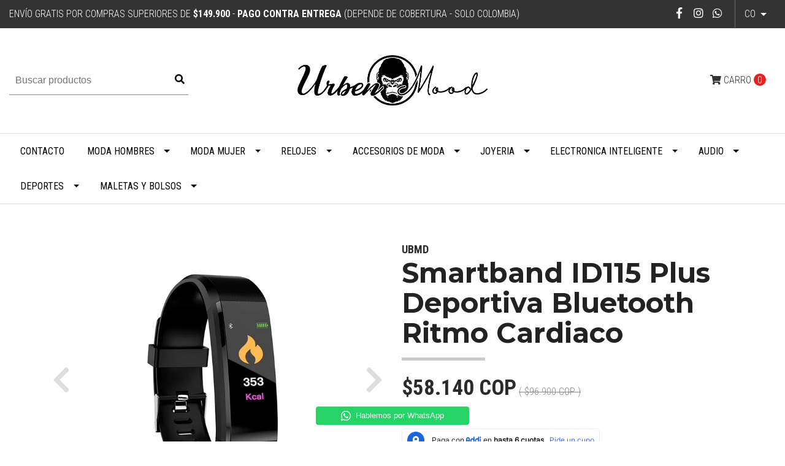

--- FILE ---
content_type: text/html; charset=utf-8
request_url: https://www.urbenmood.com/smartband-id115-plus-deportiva-bluetooth-ritmo-cardiaco
body_size: 12083
content:
<!DOCTYPE html>
<!--[if IE 9]><html class="lt-ie10" lang="en" > <![endif]-->
<html class="no-js" lang="es-CO" xmlns="http://www.w3.org/1999/xhtml"> <!--<![endif]-->

  <head>
    <title>Smartband ID115 Plus Deportiva Bluetooth Ritmo Cardiaco</title>
    <meta name="google-site-verification" content="ViSndNLKHKU11dV9eenruEH7eo43yduEH1_ykQW3Zts" />
    <meta name="p:domain_verify" content="e754eaa9002b5a98acaaf321c0aba244"/>
    <meta http-equiv="Content-Type" content="text/html; charset=utf-8" />
    <meta name="description" content="Smartband ID115 Plus Deportiva Bluetooth Ritmo Cardiaco Bluetooth: 4.0Capacidad de la Batería: 50mAhTiempo de Carga: 1hSoporta Temperaturas: -10ºC a 45ºCCompatibilidad: iOS 7.1, Android 4.4 y SuperioresRango de Sincronización: 3m a 10m..." />
    <meta name="robots" content="follow, all" />

    <!-- Set the viewport width to device width for mobile -->
    <meta name="viewport" content="width=device-width, initial-scale=1.0" />

    <link href="https://fonts.googleapis.com/css?family=Roboto+Condensed:300,400,700" rel="stylesheet">

    <!-- Facebook Meta tags for Product -->
<meta property="fb:app_id" content="283643215104248" />

  <meta property="og:title" content="Smartband ID115 Plus Deportiva Bluetooth Ritmo Cardiaco" />
  <meta property="og:type" content="product" />
  
  <meta property="og:image" content="https://cdnx.jumpseller.com/urbenmood/image/6370819/resize/1200/1200?1699984558" />
  
  <meta property="og:image" content="https://cdnx.jumpseller.com/urbenmood/image/6370820/resize/1200/1200?1699984558" />
  
  
  <meta property="og:brand" content="UBMD" />
  
  <meta property="product:is_product_shareable" content="1" />
  <meta property="product:original_price:amount" content="96900.0"/>
  <meta property="product:original_price:currency" content="COP"/>
  <meta property="product:price:amount" content="58140.0"/>
  <meta property="product:price:currency" content="COP"/>
  
  <meta property="product:availability" content="oos"/>
  

<meta property="og:image" content="https://images.jumpseller.com/store/urbenmood/store/logo/urbenic.png?0" />
<meta property="og:description" content="Smartband ID115 Plus Deportiva Bluetooth Ritmo Cardiaco Bluetooth: 4.0Capacidad de la Batería: 50mAhTiempo de Carga: 1hSoporta Temperaturas: -10ºC a 45ºCCompatibilidad: iOS 7.1, Android 4.4 y SuperioresRango de Sincronización: 3m a 10m..." />
<meta property="og:url" content="https://www.urbenmood.com/smartband-id115-plus-deportiva-bluetooth-ritmo-cardiaco" />
<meta property="og:site_name" content="UrbenMood" />
<meta name="twitter:card" content="summary" />

<meta property="og:locale" content="es-CO" />

<meta property="og:locale:alternate" content="en" />

<meta property="og:locale:alternate" content="fr" />



    
      
      <link rel="alternate" hreflang="es-CO" href="https://www.urbenmood.com/smartband-id115-plus-deportiva-bluetooth-ritmo-cardiaco" />
      
      <link rel="alternate" hreflang="en" href="https://www.urbenmood.com/en/smartband-id115-plus-deportiva-bluetooth-ritmo-cardiaco" />
      
      <link rel="alternate" hreflang="fr" href="https://www.urbenmood.com/fr/smartband-id115-plus-deportiva-bluetooth-ritmo-cardiaco" />
      
    

    <link rel="canonical" href="https://www.urbenmood.com/smartband-id115-plus-deportiva-bluetooth-ritmo-cardiaco">

    <script type="application/ld+json">
{
  "@context": "http://schema.org/"
  ,
    "@type": "Product",
    "name": "Smartband ID115 Plus Deportiva Bluetooth Ritmo Cardiaco",
    "url": "https://www.urbenmood.com/smartband-id115-plus-deportiva-bluetooth-ritmo-cardiaco",
    "itemCondition": "http://schema.org/NewCondition",
    "sku": "PS3328",
    "image": "https://cdnx.jumpseller.com/urbenmood/image/6370819/PS3328_Smartband_ID115_Plus_Deportiva_Bluetooth_Ritmo_Cardiaco.1.png?1699984558",
    
    "description": "Bluetooth: 4.0Capacidad de la Batería: 50mAhTiempo de Carga: 1hSoporta Temperaturas: -10ºC a 45ºCCompatibilidad: iOS 7.1, Android 4.4 y SuperioresRango de Sincronización: 3m a 10mFunción: Recordatorios / Notificaciones Mensajes / Llamadas, Monitor de Ritmo Cardíaco, Monitor de Presión Arterial, Monitor de Sueño, Alarma Perdida Telefono, Controlador Remoto Cámara, Podometro, Distancia, Calorias, Seguimiento Actividad Física, Alarma SedentarismoGrado Impermeabilidad: IP67Pantalla OLED de 0.96 PulgadasMaterial de la Banda: TPUsmartband id115, smart band id115 color, pulsera inteligente id115 color, pulseras inteligentes, pulseras deportivas inteligentes",
    
    "brand": {
      "@type": "Thing",
      "name": "UBMD"
    },
    
    
      "category": "Electronica Inteligente",
    
    "offers": {
      
        "@type": "Offer",
        "price": "96900.0",
        "itemCondition": "http://schema.org/NewCondition",
        
        "availability": "http://schema.org/OutOfStock"
        
      
      "priceCurrency": "COP",
      "seller": {
        "@type": "Organization",
        "name": "UrbenMood"
      },
      "url": "https://www.urbenmood.com/smartband-id115-plus-deportiva-bluetooth-ritmo-cardiaco"
    }
  
}
</script>


    <link rel="icon" href=" https://assets.jumpseller.com/store/urbenmood/themes/192849/options/9681280/urben-favi.png?1559963415 ">

    <script src="https://cdnjs.cloudflare.com/ajax/libs/jquery/3.1.1/jquery.min.js" integrity="sha384-3ceskX3iaEnIogmQchP8opvBy3Mi7Ce34nWjpBIwVTHfGYWQS9jwHDVRnpKKHJg7" crossorigin="anonymous" ></script>
    

    <!-- Bootstrap Core -->
    <script src="//cdnjs.cloudflare.com/ajax/libs/tether/1.4.0/js/tether.min.js"></script>
    <script src="//maxcdn.bootstrapcdn.com/bootstrap/4.0.0-alpha.6/js/bootstrap.min.js"></script>
    <script src="//cdn.jsdelivr.net/bootstrap.filestyle/1.1.0/js/bootstrap-filestyle.min.js"></script>
    <link rel="stylesheet" href="//maxcdn.bootstrapcdn.com/bootstrap/4.0.0-alpha.6/css/bootstrap.min.css">
    <link rel="stylesheet" href="//use.fontawesome.com/releases/v5.7.2/css/all.css" integrity="sha384-fnmOCqbTlWIlj8LyTjo7mOUStjsKC4pOpQbqyi7RrhN7udi9RwhKkMHpvLbHG9Sr" crossorigin="anonymous">

		
    <link rel="stylesheet" href="//cdnjs.cloudflare.com/ajax/libs/toastr.js/latest/css/toastr.min.css">
    
    <link rel="stylesheet" type="text/css" href="https://assets.jumpseller.com/store/urbenmood/themes/192849/app.css?1768276736"/>
    <link rel="stylesheet" type="text/css" href="https://assets.jumpseller.com/store/urbenmood/themes/192849/color_pickers.min.css?1768276736"/>
    <script src="//ajax.googleapis.com/ajax/libs/webfont/1.6.16/webfont.js"></script>
<link href="https://fonts.googleapis.com/css?family=Montserrat:400,600,700" rel="stylesheet">
<script type="text/javascript">
  WebFont.load({
    google: {
      families: ["Roboto Condensed", "Montserrat", "Montserrat"]
    }
  });
</script>

<style type="text/css">
  body,
  footer .footer-description,
  p,
  input.butn,
  h1.navbar-brand {
    
    font-family: 'Roboto Condensed', serif !important;
    

  }

  h1, h2 {
    
    font-family: 'Montserrat', sans-serif !important;
    
  }

  .navbar-brand, .text-logo {
    
  }

   p, .caption h4, label, table, .panel  {
    font-size: 16px !important;
  }

  h2 {
    font-size: 30px !important;
  }
  .navbar-brand, .text-logo {
    font-size: 40px !important;
  }
  .navbar-toggleable-md .navbar-collapse li a {
    font-size: 16px !important;
  }

</style>



    
    <script src="//cdnjs.cloudflare.com/ajax/libs/OwlCarousel2/2.3.4/owl.carousel.min.js"></script>
    <link rel="stylesheet" href="//cdnjs.cloudflare.com/ajax/libs/OwlCarousel2/2.3.4/assets/owl.carousel.min.css">
    

    <!-- Script to Dropdown -->
    <script>
      $('.float-right .dropdown').click(function(){
        $(this).toggleClass('show');
      });
    </script>
  	 <meta name='google-site-verification' content='ViSndNLKHKU11dV9eenruEH7eo43yduEH1_ykQW3Zts'/> 
 <meta name="csrf-param" content="authenticity_token" />
<meta name="csrf-token" content="iUHWc0p85SFVMQMZSaF7_iF9rmPXSWPUSqO9S--sejSDvxnrNd93xe9hSsETI0FsZyzGU0e9yj92J8gzrW4HfA" />




  <script async src="https://www.googletagmanager.com/gtag/js?id=G-43KHDZWBCV"></script>



  <script async src="https://www.googletagmanager.com/gtag/js?id=AW-11423206404"></script>


<script>
  window.dataLayer = window.dataLayer || [];

  function gtag() {
    dataLayer.push(arguments);
  }

  gtag('js', new Date());

  // custom dimensions (for OKRs metrics)
  let custom_dimension_params = { custom_map: {} };
  
  custom_dimension_params['custom_map']['dimension1'] = 'theme';
  custom_dimension_params['theme'] = "simple";
  
  

  // Send events to Jumpseller GA Account
  // gtag('config', 'G-JBWEC7QQTS', Object.assign({}, { 'allow_enhanced_conversions': true }, custom_dimension_params));

  // Send events to Store Owner GA Account
  
  gtag('config', 'G-43KHDZWBCV');
  
  
  
  gtag('config', 'AW-11423206404', { 'allow_enhanced_conversions': true });
  

  

  let order_items = null;

  
  // view_item - a user follows a link that goes directly to a product page
  gtag('event', 'view_item', {
    currency: "COP",
    items: [{
      item_id: "PS3328",
      item_name: "Smartband ID115 Plus Deportiva Bluetooth Ritmo Cardiaco",
      discount: "38760.0",
      item_brand: "UBMD",
      price: "96900.0",
      currency: "COP"
    }],
    value: "96900.0",
  });

  

  
</script>








<script>
  // Pixel code

  // dont send fb events if page is rendered inside an iframe (like admin theme preview)
  if(window.self === window.top) {
    !function(f,b,e,v,n,t,s){if(f.fbq)return;n=f.fbq=function(){n.callMethod?
    n.callMethod.apply(n,arguments):n.queue.push(arguments)};if(!f._fbq)f._fbq=n;
    n.push=n;n.loaded=!0;n.version='2.0';n.agent='pljumpseller';n.queue=[];t=b.createElement(e);t.async=!0;
    t.src=v;s=b.getElementsByTagName(e)[0];s.parentNode.insertBefore(t,s)}(window,
    document,'script','https://connect.facebook.net/' + getNavigatorLocale() + '/fbevents.js');

    var data = {};

    data.currency = 'COP';
    data.total = '0.0';
    data.products_count = '0';

    

    data.content_ids = [3634653];
    data.contents = [{"id":3634653,"quantity":1,"item_price":96900.0,"item_discount":38760.0}];
    data.single_value = 96900.0;

    // Line to enable Manual Only mode.
    fbq('set', 'autoConfig', false, '1368781289937937');

    // FB Pixel Advanced Matching
    
    
    var advancedCustomerData = {
      'em' : '',
      'fn' : '',
      'ln' : '',
      'ph' : '',
      'ct' : '',
      'zp' : '',
      'country' : ''
    };

    var missingCustomerData = Object.values(advancedCustomerData).some(function(value) { return value.length == 0 });

    if(missingCustomerData) {
      fbq('init', '1368781289937937');
    } else {
      fbq('init', '1368781289937937', advancedCustomerData);
    }

    // PageView - build audience views (default FB Pixel behaviour)
    fbq('track', 'PageView');

    // AddToCart - released on page load after a product was added to cart
    

    // track conversion events, ordered by importance (not in this doc)
    // https://developers.facebook.com/docs/facebook-pixel/api-reference%23events

    
      // ViewContent - When a key page is viewed such as a product page
      

    

    function getNavigatorLocale(){
      return navigator.language.replace(/-/g,'_')
    }
  }
</script>





<script src="https://files.jumpseller.com/javascripts/dist/jumpseller-2.0.0.js" defer="defer"></script></head>
<script src="https://apps.elfsight.com/p/platform.js" defer></script>
<div class="elfsight-app-57a80815-2e11-448b-9d86-07c069af1928"></div>
  <body>
<!--[if lt IE 8]>
<p class="browsehappy">You are using an <strong>outdated</strong> browser. Please <a href="http://browsehappy.com/">upgrade your browser</a> to improve your experience.</p>
<![endif]-->


<!-- Fixed Top Bar -->
  <div class="fixed-top nav-bar message-top">
    <div class=" container-fluid ">
      <div class="float-left">
          Envío Gratis por Compras Superiores de  <b>$149.900</b> - <b>PAGO CONTRA ENTREGA</b> (Depende de Cobertura - Solo Colombia)
      </div>

      <div class="float-right">

        <ul class="social navbar-toggler-right list-inline">
          
          <li class="list-inline-item">
            <a href="https://www.facebook.com/urbenmood" class="trsn" title="Ir a Facebook" target="_blank">
              <i class="fab fa-facebook-f fa-fw"></i>
            </a>
          </li>
          

          

          
          
          <li class="list-inline-item">
            <a href="https://www.instagram.com/urbenmood5" class="trsn" title="Ir a Instagram" target="_blank">
              <i class="fab fa-instagram fa-fw"></i>
            </a>
          </li>
          

          
          <li class="list-inline-item">
            <a href="https://api.whatsapp.com/send?phone=573232472612&text=Hola%20UrbenMood" class="trsn" title="WhatsApp" target="_blank">
              <i class="fab fa-whatsapp fa-fw"></i>
            </a>
          </li>
          
          
        </ul>

        <!-- Languages -->
        
        <div class="dropdown">
          
          
          <div class="dropdown-toggle" id="langMenuButton" data-toggle="dropdown" aria-haspopup="true" aria-expanded="false" role="button">
            co
          </div>
          
          
          
          
          
          
          <div class="dropdown-menu" aria-labelledby="langMenuButton">
            
            <a href="https://www.urbenmood.com/smartband-id115-plus-deportiva-bluetooth-ritmo-cardiaco" class="trsn nav-link" title="Español (Colombia)">co</a>
            
            <a href="https://www.urbenmood.com/en/smartband-id115-plus-deportiva-bluetooth-ritmo-cardiaco" class="trsn nav-link" title="English">en</a>
            
            <a href="https://www.urbenmood.com/fr/smartband-id115-plus-deportiva-bluetooth-ritmo-cardiaco" class="trsn nav-link" title="Français">fr</a>
            
          </div>
        </div>
        

      <!-- Currencies -->
        
      </div>
    </div>
  </div>

  <div class=" container-fluid  header-block-2">
    <div class="row align-items-center no-gutters">
      <!-- Search -->
      <div class="col-md-4 col-2">
        <form id="search_mini_form" class="navbar-form form-inline hidden-md-down" method="get" action="/search">
          <input type="text" value="" name="q" class="form-text" onFocus="javascript:this.value=''" placeholder="Buscar productos" />
          <button type="submit"><i class="fas fa-search"></i></button>
        </form>
      </div>
      <!-- Logo -->
      <div class="col-md-4 col-8 text-center">
        <a href="https://www.urbenmood.com" title="UrbenMood">
        
        <img src="https://images.jumpseller.com/store/urbenmood/store/logo/urbenic.png?0" class="navbar-brand store-image" alt="UrbenMood" />
        
        </a>
      </div>
      <div class="col-md-4 col-2">
        <!-- Cart -->
        
        <div class="cart float-right" >
          <a href="/cart" class="nav-link" title="Ver/Editar Carro">
            <i class="fas fa-shopping-cart"></i>
            <div class="hidden-md-down">Carro</div> <span class="cart-size">0</span>
          </a>
        </div>
        

      <!-- Login -->
        
        
      </div>
    </div>
  </div>

  <!-- Navigation -->
      <nav  class="navbar-toggleable-md hidden-md-down vertical_menu">
        <div class=" container-fluid ">
          <div class="collapse navbar-collapse" id="navbarsContainer">
            <ul class="navbar-nav mr-auto">
              
              <li class="nav-item  ">
  <a href="/contact"  title="Contacto" class="level-1 trsn nav-link" >Contacto</a>
  
</li>



              
              <li class="nav-item dropdown ">
  <a href="/moda-hombres"  title="Moda Hombres" class="dropdown-toggle level-1 trsn nav-link" data-toggle="">Moda Hombres</a>
  
    <ul class="dropdown-menu multi-level">
      
        <li class="nav-item dropdown ">
  <a href="/moda-hombres/chaquetas"  title="Chaquetas y Abrigos" class="dropdown-toggle level-1 trsn nav-link" data-toggle="">Chaquetas y Abrigos</a>
  
    <ul class="dropdown-menu multi-level">
      
        <li class="nav-item  ">
  <a href="/moda-hombres/chaquetas/chaquetas"  title="Chaquetas" class="level-1 trsn nav-link" >Chaquetas</a>
  
</li>



      
        <li class="nav-item  ">
  <a href="/moda-hombres/chaquetas/chalecos"  title="Chalecos" class="level-1 trsn nav-link" >Chalecos</a>
  
</li>



      
        <li class="nav-item  ">
  <a href="/moda-hombres/buzos-sacos"  title="Buzos Sacos" class="level-1 trsn nav-link" >Buzos Sacos</a>
  
</li>



      
    </ul>
  
</li>



      
        <li class="nav-item  ">
  <a href="/moda-hombres/pantalones-hombre"  title="Pantalones Hombre" class="level-1 trsn nav-link" >Pantalones Hombre</a>
  
</li>



      
        <li class="nav-item  ">
  <a href="/moda-hombres/camisetas-hombre"  title="Camisetas Hombre" class="level-1 trsn nav-link" >Camisetas Hombre</a>
  
</li>



      
    </ul>
  
</li>



              
              <li class="nav-item dropdown ">
  <a href="/moda-mujer"  title="Moda Mujer" class="dropdown-toggle level-1 trsn nav-link" data-toggle="">Moda Mujer</a>
  
    <ul class="dropdown-menu multi-level">
      
        <li class="nav-item  ">
  <a href="/moda-mujer/chaquetas-y-abrigos"  title="Chaquetas y Abrigos" class="level-1 trsn nav-link" >Chaquetas y Abrigos</a>
  
</li>



      
        <li class="nav-item  ">
  <a href="/moda-mujer/pantalones-mujer"  title="Pantalones Mujer" class="level-1 trsn nav-link" >Pantalones Mujer</a>
  
</li>



      
        <li class="nav-item  ">
  <a href="/moda-mujer/camisetas-mujer"  title="Camisetas Mujer" class="level-1 trsn nav-link" >Camisetas Mujer</a>
  
</li>



      
    </ul>
  
</li>



              
              <li class="nav-item dropdown ">
  <a href="/relojes"  title="Relojes" class="dropdown-toggle level-1 trsn nav-link" data-toggle="">Relojes</a>
  
    <ul class="dropdown-menu multi-level">
      
        <li class="nav-item dropdown ">
  <a href="/relojes/relojes-mujer"  title="Relojes Mujer" class="dropdown-toggle level-1 trsn nav-link" data-toggle="">Relojes Mujer</a>
  
    <ul class="dropdown-menu multi-level">
      
        <li class="nav-item  ">
  <a href="/relojes/relojes-mujer/relojes-digitales"  title="Relojes Digitales" class="level-1 trsn nav-link" >Relojes Digitales</a>
  
</li>



      
        <li class="nav-item  ">
  <a href="/relojes/relojes-mujer/relojes-cuarzo"  title="Relojes Cuarzo" class="level-1 trsn nav-link" >Relojes Cuarzo</a>
  
</li>



      
    </ul>
  
</li>



      
        <li class="nav-item dropdown ">
  <a href="/relojes/relojes-hombre"  title="Relojes Hombre" class="dropdown-toggle level-1 trsn nav-link" data-toggle="">Relojes Hombre</a>
  
    <ul class="dropdown-menu multi-level">
      
        <li class="nav-item  ">
  <a href="/relojes/relojes-hombre/relojes-cuarzo"  title="Relojes Cuarzo" class="level-1 trsn nav-link" >Relojes Cuarzo</a>
  
</li>



      
        <li class="nav-item  ">
  <a href="/relojes/relojes-hombre/relojes-digitales"  title="Relojes Digitales" class="level-1 trsn nav-link" >Relojes Digitales</a>
  
</li>



      
        <li class="nav-item  ">
  <a href="/relojes/relojes-hombre/relojes-deportivos"  title="Relojes Deportivos" class="level-1 trsn nav-link" >Relojes Deportivos</a>
  
</li>



      
    </ul>
  
</li>



      
        <li class="nav-item  ">
  <a href="/relojes/relojes-de-bolsillo"  title="Relojes de Bolsillo" class="level-1 trsn nav-link" >Relojes de Bolsillo</a>
  
</li>



      
    </ul>
  
</li>



              
              <li class="nav-item dropdown ">
  <a href="/accesorios"  title="Accesorios de Moda" class="dropdown-toggle level-1 trsn nav-link" data-toggle="">Accesorios de Moda</a>
  
    <ul class="dropdown-menu multi-level">
      
        <li class="nav-item dropdown ">
  <a href="/accesorios/accesorios-hombre"  title="Accesorios Hombre" class="dropdown-toggle level-1 trsn nav-link" data-toggle="">Accesorios Hombre</a>
  
    <ul class="dropdown-menu multi-level">
      
        <li class="nav-item  ">
  <a href="/accesorios/gorras"  title="Gorras Hombre" class="level-1 trsn nav-link" >Gorras Hombre</a>
  
</li>



      
        <li class="nav-item  ">
  <a href="/accesorios/accesorios-hombre/gorros-hombre"  title="Gorros Hombre" class="level-1 trsn nav-link" >Gorros Hombre</a>
  
</li>



      
    </ul>
  
</li>



      
        <li class="nav-item  ">
  <a href="/accesorios/gafas-hombre"  title="Gafas Hombre" class="level-1 trsn nav-link" >Gafas Hombre</a>
  
</li>



      
        <li class="nav-item  ">
  <a href="/accesorios/gafas-mujer"  title="Gafas Mujer" class="level-1 trsn nav-link" >Gafas Mujer</a>
  
</li>



      
        <li class="nav-item  ">
  <a href="/accesorios/gafas-unisex"  title="Gafas Unisex" class="level-1 trsn nav-link" >Gafas Unisex</a>
  
</li>



      
        <li class="nav-item  ">
  <a href="/accesorios/guantes"  title="Guantes" class="level-1 trsn nav-link" >Guantes</a>
  
</li>



      
        <li class="nav-item  ">
  <a href="/accesorios/marroquineria"  title="Marroquinería" class="level-1 trsn nav-link" >Marroquinería</a>
  
</li>



      
    </ul>
  
</li>



              
              <li class="nav-item dropdown ">
  <a href="/joyeria"  title="Joyeria" class="dropdown-toggle level-1 trsn nav-link" data-toggle="">Joyeria</a>
  
    <ul class="dropdown-menu multi-level">
      
        <li class="nav-item  ">
  <a href="/joyeria/dijes"  title="Dijes" class="level-1 trsn nav-link" >Dijes</a>
  
</li>



      
        <li class="nav-item  ">
  <a href="/joyeria/brazaletes"  title="Pulseras y Brazaletes" class="level-1 trsn nav-link" >Pulseras y Brazaletes</a>
  
</li>



      
        <li class="nav-item  ">
  <a href="/joyeria/anillos"  title="Anillos" class="level-1 trsn nav-link" >Anillos</a>
  
</li>



      
        <li class="nav-item  ">
  <a href="/joyeria/bienestar-holistico"  title="Bienestar Holistico" class="level-1 trsn nav-link" >Bienestar Holistico</a>
  
</li>



      
    </ul>
  
</li>



              
              <li class="nav-item dropdown ">
  <a href="/electronica_inteligente"  title="Electronica Inteligente" class="dropdown-toggle level-1 trsn nav-link" data-toggle="">Electronica Inteligente</a>
  
    <ul class="dropdown-menu multi-level">
      
        <li class="nav-item  ">
  <a href="/tecnologia/smartband"  title="Smartband" class="level-1 trsn nav-link" >Smartband</a>
  
</li>



      
        <li class="nav-item  ">
  <a href="/tecnologia/smartwatch"  title="Smartwatch" class="level-1 trsn nav-link" >Smartwatch</a>
  
</li>



      
    </ul>
  
</li>



              
              <li class="nav-item dropdown ">
  <a href="/audio"  title="Audio" class="dropdown-toggle level-1 trsn nav-link" data-toggle="">Audio</a>
  
    <ul class="dropdown-menu multi-level">
      
        <li class="nav-item  ">
  <a href="/audio/audifonos"  title="Audífonos Línea" class="level-1 trsn nav-link" >Audífonos Línea</a>
  
</li>



      
        <li class="nav-item  ">
  <a href="/audio/audifonos-bluetooth"  title="Audífonos Bluetooth" class="level-1 trsn nav-link" >Audífonos Bluetooth</a>
  
</li>



      
        <li class="nav-item dropdown ">
  <a href="/audio/instrumentos-musicales"  title="Instrumentos Musicales" class="dropdown-toggle level-1 trsn nav-link" data-toggle="">Instrumentos Musicales</a>
  
    <ul class="dropdown-menu multi-level">
      
        <li class="nav-item  ">
  <a href="/audio/instrumentos-musicales/accesorios"  title="Accesorios" class="level-1 trsn nav-link" >Accesorios</a>
  
</li>



      
    </ul>
  
</li>



      
    </ul>
  
</li>



              
              <li class="nav-item dropdown ">
  <a href="/deportes"  title="Deportes" class="dropdown-toggle level-1 trsn nav-link" data-toggle="">Deportes</a>
  
    <ul class="dropdown-menu multi-level">
      
        <li class="nav-item  ">
  <a href="/deportes/guantes-deportivos"  title="Guantes Deportivos" class="level-1 trsn nav-link" >Guantes Deportivos</a>
  
</li>



      
        <li class="nav-item  ">
  <a href="/deportes/fitness"  title="Fitness" class="level-1 trsn nav-link" >Fitness</a>
  
</li>



      
        <li class="nav-item  ">
  <a href="/deportes/gafas-deportivas"  title="Gafas Deportivas" class="level-1 trsn nav-link" >Gafas Deportivas</a>
  
</li>



      
        <li class="nav-item  ">
  <a href="/deportes/ropa-deportiva"  title="Ropa Deportiva" class="level-1 trsn nav-link" >Ropa Deportiva</a>
  
</li>



      
    </ul>
  
</li>



              
              <li class="nav-item dropdown ">
  <a href="/maletas-y-bolsos"  title="Maletas y Bolsos" class="dropdown-toggle level-1 trsn nav-link" data-toggle="">Maletas y Bolsos</a>
  
    <ul class="dropdown-menu multi-level">
      
        <li class="nav-item  ">
  <a href="/maletas-y-bolsos/bolsos-para-hombre/billeteras"  title="Billeteras Hombre" class="level-1 trsn nav-link" >Billeteras Hombre</a>
  
</li>



      
        <li class="nav-item  ">
  <a href="/maletas-y-bolsos/billeteras-mujer"  title="Billeteras Mujer" class="level-1 trsn nav-link" >Billeteras Mujer</a>
  
</li>



      
        <li class="nav-item  ">
  <a href="/maletas-y-bolsos/bolsos-para-hombre"  title="Bolsos Hombre" class="level-1 trsn nav-link" >Bolsos Hombre</a>
  
</li>



      
    </ul>
  
</li>



              
            </ul>
          </div>
        </div>
      </nav>
  <!-- Navigation Mobile -->
  <div class="mobilenav hidden-lg-up trsn">
    <div class="menu-header">
      <div class="item item-1 trsn">
        <i class="fas fa-search"></i>
        <form id="search_mini_form_mobile" class="navbar-form form-inline hidden-lg-up trsn" method="get" action="/search">
          <input type="text" value="" name="q" class="form-text" onFocus="javascript:this.value=''" placeholder="Buscar productos" />
        </form>
      </div>
      
      <div class="item item-2 trsn">
        
        
        <span>co<i class="fas fa-angle-down" aria-hidden="true"></i></span>
        
        
        
        
        
        
        <div class="lang-menu">
          <a href="https://www.urbenmood.com/smartband-id115-plus-deportiva-bluetooth-ritmo-cardiaco" class="trsn" title="Español (Colombia)">Español (Colombia)</a><a href="https://www.urbenmood.com/en/smartband-id115-plus-deportiva-bluetooth-ritmo-cardiaco" class="trsn" title="English">English</a><a href="https://www.urbenmood.com/fr/smartband-id115-plus-deportiva-bluetooth-ritmo-cardiaco" class="trsn" title="Français">Français</a>
        </div>
      </div>
      
      

      <div class="nav-icon">
        <span></span>
        <span></span>
        <span></span>
        <span></span>
      </div>
    </div>
    <div class="menu-top"></div>
    <div class="mobilenav-inner">
      <ul class="menu-mobile trsn">
        
        <li class=" ">
  
  <a href="/contact" title="Contacto">Contacto</a>
  

  
</li>

        
        <li class="has-dropdown ">
  
  <a title="Moda Hombres" class="level-1  first-trigger">Moda Hombres <i class="fas fa-angle-right" aria-hidden="true"></i></a>
  

  
  <ul class="level-1 dropdown">
    <li><a title="Volver" class="back-level-1"><i class="fas fa-angle-double-left" aria-hidden="true"></i> Volver</a></li>
    <li><a title="Moda Hombres" class="top-category">Moda Hombres</a></li>
    
    	<li class="has-dropdown ">
  
  <a title="Chaquetas y Abrigos" class="level-2  last-trigger">Chaquetas y Abrigos <i class="fas fa-angle-right" aria-hidden="true"></i></a>
  

  
  <ul class="level-2 dropdown">
    <li><a title="Volver" class="back-level-2"><i class="fas fa-angle-double-left" aria-hidden="true"></i> Volver</a></li>
    <li><a title="Chaquetas y Abrigos" class="top-category">Chaquetas y Abrigos</a></li>
    
    	<li class=" ">
  
  <a href="/moda-hombres/chaquetas/chaquetas" title="Chaquetas">Chaquetas</a>
  

  
</li>

    
    	<li class=" ">
  
  <a href="/moda-hombres/chaquetas/chalecos" title="Chalecos">Chalecos</a>
  

  
</li>

    
    	<li class=" ">
  
  <a href="/moda-hombres/buzos-sacos" title="Buzos Sacos">Buzos Sacos</a>
  

  
</li>

    
    <li><a href="/moda-hombres/chaquetas" title="Chaquetas y Abrigos" class="goto">Ir a <span>Chaquetas y Abrigos</span></a></li>
  </ul>
  
</li>

    
    	<li class=" ">
  
  <a href="/moda-hombres/pantalones-hombre" title="Pantalones Hombre">Pantalones Hombre</a>
  

  
</li>

    
    	<li class=" ">
  
  <a href="/moda-hombres/camisetas-hombre" title="Camisetas Hombre">Camisetas Hombre</a>
  

  
</li>

    
    <li><a href="/moda-hombres" title="Moda Hombres" class="goto">Ir a <span>Moda Hombres</span></a></li>
  </ul>
  
</li>

        
        <li class="has-dropdown ">
  
  <a title="Moda Mujer" class="level-1  first-trigger">Moda Mujer <i class="fas fa-angle-right" aria-hidden="true"></i></a>
  

  
  <ul class="level-1 dropdown">
    <li><a title="Volver" class="back-level-1"><i class="fas fa-angle-double-left" aria-hidden="true"></i> Volver</a></li>
    <li><a title="Moda Mujer" class="top-category">Moda Mujer</a></li>
    
    	<li class=" ">
  
  <a href="/moda-mujer/chaquetas-y-abrigos" title="Chaquetas y Abrigos">Chaquetas y Abrigos</a>
  

  
</li>

    
    	<li class=" ">
  
  <a href="/moda-mujer/pantalones-mujer" title="Pantalones Mujer">Pantalones Mujer</a>
  

  
</li>

    
    	<li class=" ">
  
  <a href="/moda-mujer/camisetas-mujer" title="Camisetas Mujer">Camisetas Mujer</a>
  

  
</li>

    
    <li><a href="/moda-mujer" title="Moda Mujer" class="goto">Ir a <span>Moda Mujer</span></a></li>
  </ul>
  
</li>

        
        <li class="has-dropdown ">
  
  <a title="Relojes" class="level-1  first-trigger">Relojes <i class="fas fa-angle-right" aria-hidden="true"></i></a>
  

  
  <ul class="level-1 dropdown">
    <li><a title="Volver" class="back-level-1"><i class="fas fa-angle-double-left" aria-hidden="true"></i> Volver</a></li>
    <li><a title="Relojes" class="top-category">Relojes</a></li>
    
    	<li class="has-dropdown ">
  
  <a title="Relojes Mujer" class="level-2  last-trigger">Relojes Mujer <i class="fas fa-angle-right" aria-hidden="true"></i></a>
  

  
  <ul class="level-2 dropdown">
    <li><a title="Volver" class="back-level-2"><i class="fas fa-angle-double-left" aria-hidden="true"></i> Volver</a></li>
    <li><a title="Relojes Mujer" class="top-category">Relojes Mujer</a></li>
    
    	<li class=" ">
  
  <a href="/relojes/relojes-mujer/relojes-digitales" title="Relojes Digitales">Relojes Digitales</a>
  

  
</li>

    
    	<li class=" ">
  
  <a href="/relojes/relojes-mujer/relojes-cuarzo" title="Relojes Cuarzo">Relojes Cuarzo</a>
  

  
</li>

    
    <li><a href="/relojes/relojes-mujer" title="Relojes Mujer" class="goto">Ir a <span>Relojes Mujer</span></a></li>
  </ul>
  
</li>

    
    	<li class="has-dropdown ">
  
  <a title="Relojes Hombre" class="level-2  last-trigger">Relojes Hombre <i class="fas fa-angle-right" aria-hidden="true"></i></a>
  

  
  <ul class="level-2 dropdown">
    <li><a title="Volver" class="back-level-2"><i class="fas fa-angle-double-left" aria-hidden="true"></i> Volver</a></li>
    <li><a title="Relojes Hombre" class="top-category">Relojes Hombre</a></li>
    
    	<li class=" ">
  
  <a href="/relojes/relojes-hombre/relojes-cuarzo" title="Relojes Cuarzo">Relojes Cuarzo</a>
  

  
</li>

    
    	<li class=" ">
  
  <a href="/relojes/relojes-hombre/relojes-digitales" title="Relojes Digitales">Relojes Digitales</a>
  

  
</li>

    
    	<li class=" ">
  
  <a href="/relojes/relojes-hombre/relojes-deportivos" title="Relojes Deportivos">Relojes Deportivos</a>
  

  
</li>

    
    <li><a href="/relojes/relojes-hombre" title="Relojes Hombre" class="goto">Ir a <span>Relojes Hombre</span></a></li>
  </ul>
  
</li>

    
    	<li class=" ">
  
  <a href="/relojes/relojes-de-bolsillo" title="Relojes de Bolsillo">Relojes de Bolsillo</a>
  

  
</li>

    
    <li><a href="/relojes" title="Relojes" class="goto">Ir a <span>Relojes</span></a></li>
  </ul>
  
</li>

        
        <li class="has-dropdown ">
  
  <a title="Accesorios de Moda" class="level-1  first-trigger">Accesorios de Moda <i class="fas fa-angle-right" aria-hidden="true"></i></a>
  

  
  <ul class="level-1 dropdown">
    <li><a title="Volver" class="back-level-1"><i class="fas fa-angle-double-left" aria-hidden="true"></i> Volver</a></li>
    <li><a title="Accesorios de Moda" class="top-category">Accesorios de Moda</a></li>
    
    	<li class="has-dropdown ">
  
  <a title="Accesorios Hombre" class="level-2  last-trigger">Accesorios Hombre <i class="fas fa-angle-right" aria-hidden="true"></i></a>
  

  
  <ul class="level-2 dropdown">
    <li><a title="Volver" class="back-level-2"><i class="fas fa-angle-double-left" aria-hidden="true"></i> Volver</a></li>
    <li><a title="Accesorios Hombre" class="top-category">Accesorios Hombre</a></li>
    
    	<li class=" ">
  
  <a href="/accesorios/gorras" title="Gorras Hombre">Gorras Hombre</a>
  

  
</li>

    
    	<li class=" ">
  
  <a href="/accesorios/accesorios-hombre/gorros-hombre" title="Gorros Hombre">Gorros Hombre</a>
  

  
</li>

    
    <li><a href="/accesorios/accesorios-hombre" title="Accesorios Hombre" class="goto">Ir a <span>Accesorios Hombre</span></a></li>
  </ul>
  
</li>

    
    	<li class=" ">
  
  <a href="/accesorios/gafas-hombre" title="Gafas Hombre">Gafas Hombre</a>
  

  
</li>

    
    	<li class=" ">
  
  <a href="/accesorios/gafas-mujer" title="Gafas Mujer">Gafas Mujer</a>
  

  
</li>

    
    	<li class=" ">
  
  <a href="/accesorios/gafas-unisex" title="Gafas Unisex">Gafas Unisex</a>
  

  
</li>

    
    	<li class=" ">
  
  <a href="/accesorios/guantes" title="Guantes">Guantes</a>
  

  
</li>

    
    	<li class=" ">
  
  <a href="/accesorios/marroquineria" title="Marroquinería">Marroquinería</a>
  

  
</li>

    
    <li><a href="/accesorios" title="Accesorios de Moda" class="goto">Ir a <span>Accesorios de Moda</span></a></li>
  </ul>
  
</li>

        
        <li class="has-dropdown ">
  
  <a title="Joyeria" class="level-1  first-trigger">Joyeria <i class="fas fa-angle-right" aria-hidden="true"></i></a>
  

  
  <ul class="level-1 dropdown">
    <li><a title="Volver" class="back-level-1"><i class="fas fa-angle-double-left" aria-hidden="true"></i> Volver</a></li>
    <li><a title="Joyeria" class="top-category">Joyeria</a></li>
    
    	<li class=" ">
  
  <a href="/joyeria/dijes" title="Dijes">Dijes</a>
  

  
</li>

    
    	<li class=" ">
  
  <a href="/joyeria/brazaletes" title="Pulseras y Brazaletes">Pulseras y Brazaletes</a>
  

  
</li>

    
    	<li class=" ">
  
  <a href="/joyeria/anillos" title="Anillos">Anillos</a>
  

  
</li>

    
    	<li class=" ">
  
  <a href="/joyeria/bienestar-holistico" title="Bienestar Holistico">Bienestar Holistico</a>
  

  
</li>

    
    <li><a href="/joyeria" title="Joyeria" class="goto">Ir a <span>Joyeria</span></a></li>
  </ul>
  
</li>

        
        <li class="has-dropdown ">
  
  <a title="Electronica Inteligente" class="level-1  first-trigger">Electronica Inteligente <i class="fas fa-angle-right" aria-hidden="true"></i></a>
  

  
  <ul class="level-1 dropdown">
    <li><a title="Volver" class="back-level-1"><i class="fas fa-angle-double-left" aria-hidden="true"></i> Volver</a></li>
    <li><a title="Electronica Inteligente" class="top-category">Electronica Inteligente</a></li>
    
    	<li class=" ">
  
  <a href="/tecnologia/smartband" title="Smartband">Smartband</a>
  

  
</li>

    
    	<li class=" ">
  
  <a href="/tecnologia/smartwatch" title="Smartwatch">Smartwatch</a>
  

  
</li>

    
    <li><a href="/electronica_inteligente" title="Electronica Inteligente" class="goto">Ir a <span>Electronica Inteligente</span></a></li>
  </ul>
  
</li>

        
        <li class="has-dropdown ">
  
  <a title="Audio" class="level-1  first-trigger">Audio <i class="fas fa-angle-right" aria-hidden="true"></i></a>
  

  
  <ul class="level-1 dropdown">
    <li><a title="Volver" class="back-level-1"><i class="fas fa-angle-double-left" aria-hidden="true"></i> Volver</a></li>
    <li><a title="Audio" class="top-category">Audio</a></li>
    
    	<li class=" ">
  
  <a href="/audio/audifonos" title="Audífonos Línea">Audífonos Línea</a>
  

  
</li>

    
    	<li class=" ">
  
  <a href="/audio/audifonos-bluetooth" title="Audífonos Bluetooth">Audífonos Bluetooth</a>
  

  
</li>

    
    	<li class="has-dropdown ">
  
  <a title="Instrumentos Musicales" class="level-2  last-trigger">Instrumentos Musicales <i class="fas fa-angle-right" aria-hidden="true"></i></a>
  

  
  <ul class="level-2 dropdown">
    <li><a title="Volver" class="back-level-2"><i class="fas fa-angle-double-left" aria-hidden="true"></i> Volver</a></li>
    <li><a title="Instrumentos Musicales" class="top-category">Instrumentos Musicales</a></li>
    
    	<li class=" ">
  
  <a href="/audio/instrumentos-musicales/accesorios" title="Accesorios">Accesorios</a>
  

  
</li>

    
    <li><a href="/audio/instrumentos-musicales" title="Instrumentos Musicales" class="goto">Ir a <span>Instrumentos Musicales</span></a></li>
  </ul>
  
</li>

    
    <li><a href="/audio" title="Audio" class="goto">Ir a <span>Audio</span></a></li>
  </ul>
  
</li>

        
        <li class="has-dropdown ">
  
  <a title="Deportes" class="level-1  first-trigger">Deportes <i class="fas fa-angle-right" aria-hidden="true"></i></a>
  

  
  <ul class="level-1 dropdown">
    <li><a title="Volver" class="back-level-1"><i class="fas fa-angle-double-left" aria-hidden="true"></i> Volver</a></li>
    <li><a title="Deportes" class="top-category">Deportes</a></li>
    
    	<li class=" ">
  
  <a href="/deportes/guantes-deportivos" title="Guantes Deportivos">Guantes Deportivos</a>
  

  
</li>

    
    	<li class=" ">
  
  <a href="/deportes/fitness" title="Fitness">Fitness</a>
  

  
</li>

    
    	<li class=" ">
  
  <a href="/deportes/gafas-deportivas" title="Gafas Deportivas">Gafas Deportivas</a>
  

  
</li>

    
    	<li class=" ">
  
  <a href="/deportes/ropa-deportiva" title="Ropa Deportiva">Ropa Deportiva</a>
  

  
</li>

    
    <li><a href="/deportes" title="Deportes" class="goto">Ir a <span>Deportes</span></a></li>
  </ul>
  
</li>

        
        <li class="has-dropdown ">
  
  <a title="Maletas y Bolsos" class="level-1  first-trigger">Maletas y Bolsos <i class="fas fa-angle-right" aria-hidden="true"></i></a>
  

  
  <ul class="level-1 dropdown">
    <li><a title="Volver" class="back-level-1"><i class="fas fa-angle-double-left" aria-hidden="true"></i> Volver</a></li>
    <li><a title="Maletas y Bolsos" class="top-category">Maletas y Bolsos</a></li>
    
    	<li class=" ">
  
  <a href="/maletas-y-bolsos/bolsos-para-hombre/billeteras" title="Billeteras Hombre">Billeteras Hombre</a>
  

  
</li>

    
    	<li class=" ">
  
  <a href="/maletas-y-bolsos/billeteras-mujer" title="Billeteras Mujer">Billeteras Mujer</a>
  

  
</li>

    
    	<li class=" ">
  
  <a href="/maletas-y-bolsos/bolsos-para-hombre" title="Bolsos Hombre">Bolsos Hombre</a>
  

  
</li>

    
    <li><a href="/maletas-y-bolsos" title="Maletas y Bolsos" class="goto">Ir a <span>Maletas y Bolsos</span></a></li>
  </ul>
  
</li>

        
        <li>
          
        </li>
        <li>
          
        </li>
        
        <li class="social-item">
          <a href="https://www.facebook.com/urbenmood" class="trsn" title="Ir a Facebook" target="_blank">
            <i class="fab fa-facebook-f fa-fw"></i>Facebook
          </a>
        </li>
        

        

        
        
        <li class="social-item">
          <a href="https://www.instagram.com/urbenmood5" class="trsn" title="Ir a Instagram" target="_blank">
            <i class="fab fa-instagram fa-fw"></i>Instagram
          </a>
        </li>
        
        
        <li class="social-item">
          <a href="https://api.whatsapp.com/send?phone=573232472612&text=Hola%20UrbenMood" class="trsn" title="WhatsApp" target="_blank">
            <i class="fab fa-whatsapp fa-fw"></i>WhatsApp
          </a>
        </li>
        
        
      </ul>
    </div>
  </div>
  <div class="nav-bg-opacity"></div>
  
    <!-- Page Content -->
    <div class="container product-page">
  <!-- /.row -->

  <div class="row">
    <div class="col-md-6 col-12 mb-3">
      
      <div class="col-12 brand hidden-md-up">
        UBMD
      </div>
      
      <div class="col-12 hidden-md-up product-name-content">
        <h2 class="product-name">Smartband ID115 Plus Deportiva Bluetooth Ritmo Cardiaco</h2>
      </div>
      
      <div class="price_elem row hidden-md-up">
        <div class="col-sm-8 col-md-9">
          <span class="product-form-price-2 form-price" id="product-form-price">$58.140 COP</span>
          
          <span class="product-form-discount-2" id="product-form-discount">( $96.900 COP )</span>
          
        </div>
      </div>
      
      
      <div class="">
        <div class="main-product-image space">
          <div id="product-carousel" class="carousel slide">
            <div class="carousel-inner" role="listbox">
              <div class="carousel-item active">
                <img id="first-image" src="https://cdnx.jumpseller.com/urbenmood/image/6370819/resize/635/635?1699984558" alt="Smartband ID115 Plus Deportiva Bluetooth Ritmo Cardiaco">
              </div>
              
              <div class="carousel-item"><img src="https://cdnx.jumpseller.com/urbenmood/image/6370820/resize/635/635?1699984558" alt="Smartband ID115 Plus Deportiva Bluetooth Ritmo Cardiaco"></div>
              
            </div>
          </div>
          <a class="carousel-control-prev" href="#product-carousel" role="button" data-slide="prev">
            <span class="carousel-control-prev-icon" aria-hidden="true"><i class="fas fa-chevron-left" aria-hidden="true"></i></span>
            <span class="sr-only">Previous</span>
          </a>
          <a class="carousel-control-next" href="#product-carousel" role="button" data-slide="next">
            <span class="carousel-control-next-icon" aria-hidden="true"><i class="fas fa-chevron-right" aria-hidden="true"></i></span>
            <span class="sr-only">Next</span>
          </a>
        </div>
      </div>
      <!-- Thumb Images -->
      <div class="col-12 product-page-thumbs space hidden-sm-down">
        
        <a class="thumbs" data-image="1" href="#"><img src="https://cdnx.jumpseller.com/urbenmood/image/6370819/resize/100/100?1699984558" alt="Smartband ID115 Plus Deportiva Bluetooth Ritmo Cardiaco" /></a>
        
        <a class="thumbs" data-image="2" href="#"><img src="https://cdnx.jumpseller.com/urbenmood/image/6370820/resize/100/100?1699984558" alt="Smartband ID115 Plus Deportiva Bluetooth Ritmo Cardiaco" /></a>
        
      </div>
      
    </div>

    <div class="col-md-6 col-12">
      <form class="form-horizontal" action="/cart/add/3634653" method="post" enctype="multipart/form-data" name="buy">
        <div class="row">
          
          <div class="col-12 brand hidden-sm-down">
            UBMD
          </div>
          
          <div class="col-12 mb-4 hidden-sm-down">
            <h1>Smartband ID115 Plus Deportiva Bluetooth Ritmo Cardiaco</h1>
          </div>
          <div class="col-12">
            <!-- Product Price  -->
            
            <div class="form-group price_elem row hidden-sm-down">
              <div class="col-12">
                <span class="product-form-price form-price" id="product-form-price-2">$58.140 COP</span>
                
                <span class="product-form-discount" id="product-form-discount">( $96.900 COP )</span>
                
              </div>
            </div>
            
            ​​<addi-widget
            price=58140.0
            ally-slug="urbenmood-ecommerce" >
            <addi-product-widget
            ally-slug="urbenmood-ecommerce"
            price=58140.0
            country="co"
            id=3634653
            class="hydrated"
            ></addi-product-widget>
            </addi-widget>
            
            <div class="form-group row description">
              <div class="col-12">
                <label class="form-control-label">Descripción</label>
                <div><div><ul><li>Bluetooth: 4.0</li><li>Capacidad de la Batería: 50mAh</li><li>Tiempo de Carga: 1h</li><li>Soporta Temperaturas: -10ºC a 45ºC</li><li>Compatibilidad: iOS 7.1, Android 4.4 y Superiores</li><li>Rango de Sincronización: 3m a 10m</li><li>Función: Recordatorios / Notificaciones Mensajes / Llamadas, Monitor de Ritmo Cardíaco, Monitor de Presión Arterial, Monitor de Sueño, Alarma Perdida Telefono, Controlador Remoto Cámara, Podometro, Distancia, Calorias, Seguimiento Actividad Física, Alarma Sedentarismo</li><li>Grado Impermeabilidad: IP67</li><li>Pantalla OLED de 0.96 Pulgadas</li><li>Material de la Banda: TPU</li></ul></div></div>
<div><br></div>
<div><strong>smartband id115, smart band id115 color, pulsera inteligente id115 color, pulseras inteligentes, pulseras deportivas inteligentes</strong></div>
              </div>
            </div>
            

            
            <div id="product-sku" class="form-group row sku" style="visibility:hidden">
              <label class="col-12 form-control-label nopaddingtop">SKU: </label>
              <div class="col-12">
                <span class="sku_elem">PS3328</span>
              </div>
            </div>
            


            

            


          <!-- Out of Stock -->
          <div class="form-group product-stock product-out-stock row visible">

            <div class="col-10">
              <span class="product-form-price">Agotado</span>
              <p>Este producto no tiene stock disponible. Puedes enviarnos una consulta al respecto.</p>
              <a href="/contact" class="butn trsn" title="Contáctanos">Contáctanos</a>
              <a href="javascript:history.back()" class="float-right mt-2" title="&larr; Continua Comprando">&larr; Continua Comprando</a>
            </div>
          </div>

          <!-- Not Available -->

          <div class="form-group product-stock product-unavailable row hidden">
            <div class="col-10">
              <span class="product-form-price">No Disponible</span>
              <p>Este producto no está disponible. Puedes enviarnos una consulta al respecto.</p>
              <a href="/contact" class="butn trsn" title="Contáctanos">Contáctanos</a>
              <a href="javascript:history.back()" class="continue mt-2" title="&larr; Continua Comprando">&larr; Continua Comprando</a>
            </div>
          </div>

          

          <div class="form-group product-stock product-available row no-gutters  hidden">
            <div class="col-4">
              
              <div class="quantity">
                <input type="number" class="qty form-control" id="input-qty" name="qty" min="1" value="1"  max="0" >
              </div>
            </div>
            <div class="col-8">
              
              <span class="adc-button"><i class="linear-icon icon-0337-cart-plus"></i><input type="button" onclick="addToCart2('3634653', 'Smartband ID115 Plus Deportiva Bluetooth Ritmo Cardiaco', $('#input-qty').val(), getProductOptions());" class="butn adc" value="Añadir al Carro" /></span>
              
              <a href="javascript:history.back()" class="continue mt-2" title="Continúa Comprando">&larr; Continúa Comprando</a>
            </div>
          </div>
          

          

          
          </div>
        </div>
      </form>

      <div id="product-sharing" class="row no-gutters">
        <label class="col-12">Compartir</label>
        <ul class="list-inline social-networks col-12">
          
          <li class="list-inline-item">
            <a href="https://www.facebook.com/sharer/sharer.php?u=https://www.urbenmood.com/smartband-id115-plus-deportiva-bluetooth-ritmo-cardiaco" class="has-tip tip-top radius button tiny button-facebook trsn" title="Compartir en Facebook" target="_blank" data-tooltip>
              <i class="fab fa-facebook-f"></i>
            </a>
          </li>
          

          

          

          

          
          <li class="list-inline-item">
            <a id="whatsapp" class="has-tip tip-top radius button tiny button-whats trsn" href="whatsapp://send?text=Ve este producto Smartband ID115 Plus Deportiva Bluetooth Ritmo Cardiaco | https://www.urbenmood.com/smartband-id115-plus-deportiva-bluetooth-ritmo-cardiaco">
              <i class="fab fa-whatsapp"></i>
            </a>
          </li>
          

        </ul>
      </div>


      <script type="text/javascript">
        $('#product-sharing a').click(function(){
          return !window.open(this.href, 'Share', 'width=640,height=300');
        });
      </script>


    </div>
  </div>
</div>





<script>
  $(document).ready(function() {
    $('.related-slider').owlCarousel({
      loop:true,
      margin:30,
      navText: ["<i class='fas fa-chevron-left'></i>", "<i class='fas fa-chevron-right'></i>"],
      nav:true,
      dots: true,
      thumbs: false,
      responsive:{
        0:{
          items:2,
          margin:8,
        },
        600:{
          items:3,
          margin:15
        },
        1000:{
          items:4
        }
      }
    })
  });
</script>

<script>
  $('.flexslider').flexslider({
    animation: "slide",
    animationLoop: false,
    itemWidth: 280,
    itemMargin: 0,
    controlNav: false,
    move: 1,
    minItems: 2,
    maxItems: 4
  });
</script>

<script type="text/javascript">
  $(document).ready(function(){
    $('#product-carousel').carousel({interval: false});
    $('.thumbs').click(function(e){
      e.preventDefault();
      $("#product-carousel").carousel(parseInt($(this).attr('data-image')) -1);
    });
    $("#product-link").click(function () {
      $(this).select();
    });
    $('.thumbs').click(function(){
      $('.thumbs').removeClass('active');
      $(this).toggleClass('active');
    });
    $( ".product-page-thumbs a" ).first().addClass( "active" );
  });
</script>



<!-- Qty number script -->
<script>
  jQuery('<div class="quantity-nav"><div class="quantity-button quantity-up">+</div><div class="quantity-button quantity-down">-</div></div>').insertAfter('.quantity input');
  jQuery('.quantity').each(function() {
    var spinner = jQuery(this),
    input = spinner.find('input[type="number"]'),
    btnUp = spinner.find('.quantity-up'),
    btnDown = spinner.find('.quantity-down'),
    min = input.attr('min'),
    max = input.attr('max');

    btnUp.click(function() {
      var oldValue = parseFloat(input.val());
      if (oldValue >= max) {
        var newVal = oldValue;
      } else {
        var newVal = oldValue + 1;
      }
      spinner.find("input").val(newVal);
      spinner.find("input").trigger("change");
    });

    btnDown.click(function() {
      var oldValue = parseFloat(input.val());
      if (oldValue <= min) {
        var newVal = oldValue;
      } else {
        var newVal = oldValue - 1;
      }
      if(newVal > 0){
        spinner.find("input").val(newVal);
        spinner.find("input").trigger("change");
      };
    });

  });
</script>

<!-- Add to cart plugin -->

<script>
  function getProductOptions() {
    var options = {};
    $(".prod-options").each(function() {
      var option = $(this);
      options[option.attr('id')] = option.val();
    })
    return options;
  }
</script>

<script src="https://s3.amazonaws.com/widgets.addi.com/bundle.min.js"></script>

    <!-- Footer -->

    <div class="container">
      <footer class="pt-3 mb-4 mt-5">
        <div class="row">
          <div class="col-lg-4 col-12">
            <div class="row">
              <div class="col-lg-10 col-12">
              <a href="https://www.urbenmood.com" title="UrbenMood">
                
                <img src="https://images.jumpseller.com/store/urbenmood/store/logo/urbenic.png?0" class="navbar-brand store-image" alt="UrbenMood" />
                
              </a>
              
              <p class="footer-description">UrbenMood.com ofrece moda que se adapta a tu estilo de vida: chaquetas, camisetas, y accesorios como gorras, gafas, bolsos, cinturones, billeteras. Descubre lo último en tecnología con pulseras y relojes inteligentes para tu salud, así como productos de audio como audífonos y parlantes. Encuentra relojes de calidad, joyería elegante, y accesorios deportivos para ciclismo, artes marciales, fitness y natación. Garantía y devoluciones gratuitas. Envíos a todo el país.</p>
              
            </div>
          </div>
          </div>
          <div class="col-lg-8 col-12">
            <div class="row">
              <div class="col-md-4 col-12">
                <h5>Contacto</h5>
                <ul>
                  <li><a href="mailto:servicioalcliente@urbenmood.com" target="_blank" title="servicioalcliente@urbenmood.com">servicioalcliente@urbenmood.com</a></li>
                  
                  <li class="footer-top__menu-item">
                    <a href="tel:WhatsApp+573232472612" title="Llámanos">WhatsApp (+57) 323 2472612</a>
                  </li>
                  <!-- end .footer-top__menu-item -->
                  
                </ul>
              </div>
              <div class="col-md-4 col-12">
                <h5>Menú</h5>
                <ul class="navbar-nav mr-auto">
                  
                  <li>
  <a href="/contact"  title="Escríbenos">Escríbenos</a>
</li>



                  
                  <li>
  <a href="/terminos-y-condiciones"  title="TERMINOS Y CONDICIONES">TERMINOS Y CONDICIONES</a>
</li>



                  
                  <li>
  <a href="/aviso-de-privacidad"  title="AVISO DE PRIVACIDAD">AVISO DE PRIVACIDAD</a>
</li>



                  
                  <li>
  <a href="/politica-de-tratamiento-de-datos-personales"  title="POLÍTICA DE TRATAMIENTO DE DATOS PERSONALES">POLÍTICA DE TRATAMIENTO DE DATOS PERSONALES</a>
</li>



                  
                  <li>
  <a href="https://www.sic.gov.co/" target="_blank" title="https://www.sic.gov.co/">https://www.sic.gov.co/</a>
</li>



                  
                </ul>
              </div>
              
              <div class="col-md-4 col-12">
                <h5>Síguenos</h5>
                <ul class="social-footer">
                  
                  <li>
                    <a href="https://www.facebook.com/urbenmood" class="trsn" title="Ir a Facebook" target="_blank">
                      <span class="hidden-sm-down">Facebook</span>
                      <i class="fab fa-facebook-f fa-fw hidden-md-up"></i>
                    </a>
                  </li>
                  

                  

                  
                  
                  <li>
                    <a href="https://www.instagram.com/urbenmood5" class="trsn" title="Ir a Instagram" target="_blank">
                      <span class="hidden-sm-down">Instagram</span>
                      <i class="fab fa-instagram fa-fw hidden-md-up"></i>
                    </a>
                  </li>
                  
                  
                  <li>
                    <a href="https://api.whatsapp.com/send?phone=573232472612&text=Hola UrbenMood!" class="trsn" title="WhatsApp" target="_blank">
                      <span class="hidden-sm-down">Whatsapp</span>
                      <i class="fab fa-whatsapp fa-fw hidden-md-up"></i>
                    </a>
                  </li>
                  
                  
                </ul>
              </div>

              
            </div>
          </div>
          <div class="col-12 mt-4 pt-4 bt-1">
            <div class="row">
            	<div class="col-md-6">
            		<p class="powerd-by">&copy; 2026 UrbenMood. Todos los derechos reservados. <a href='https://jumpseller.co/?utm_medium=store&utm_campaign=powered_by&utm_source=urbenmood' title='Crear tienda en línea' target='_blank' rel='nofollow'>Powered by Jumpseller</a>.</p>
              </div>
              <div class="col-md-6">
                <ul class="payment">
                
                
                
                
                <li><span class=""><img src="https://assets.jumpseller.com/store/urbenmood/themes/192849/pay-visa.png?1768276736" alt="Visa"></span></li>
                <li><span class=""><img src="https://assets.jumpseller.com/store/urbenmood/themes/192849/pay-master.png?1768276736"  alt="Mastercard"></span></li>
                <li><span class=""><img src="https://assets.jumpseller.com/store/urbenmood/themes/192849/pay-american.png?1768276736" alt="American Express"></span></li>
                
                <li><span class=""><img src="https://assets.jumpseller.com/store/urbenmood/themes/192849/pay-diners.png?1768276736" alt="Diners Club"></span></li>
                

                
                
              </ul>
              </div>
            </div>
          </div>
        </div>
      </footer>

    </div>
  
    <!-- /.container -->

  

  <script type="text/javascript" src="https://assets.jumpseller.com/store/urbenmood/themes/192849/main.js?1768276736"></script>

  
  <script type="text/javascript" src="//cdnjs.cloudflare.com/ajax/libs/toastr.js/latest/js/toastr.min.js"></script>
  <script type="text/javascript">
    var shoppingCartMessage = 'Ir al Carro de Compras';
    var singleProductMessage = 'ha sido añadido al carro de compra.'
    var multiProductMessage = 'han sido añadidos al carro de compra.'
  </script>
  <script type="text/javascript" src="https://assets.jumpseller.com/store/urbenmood/themes/192849/addtocart.js?1768276736"></script>
  
          
  </body>
</html>

<!DOCTYPE html>
<html lang="en">
<head>
  <meta charset="UTF-8">
  <meta name="viewport" content="width=device-width, initial-scale=1.0">
  <style>
    .whatsapp-button {
      position: fixed;
      bottom: 20px; /* Ajusta la posición vertical según sea necesario */
      left: 50%; /* Centra horizontalmente */
      transform: translateX(-50%); /* Centra horizontalmente */
      z-index: 1000; /* Asegura que el botón esté en la parte superior de otros elementos */
    }
  </style>
  <title>WhatsApp Button</title>
</head>
<body>

  <div class="whatsapp-button">
    <iframe width="250" height="30" style="border: 0" src="https://cdn.smooch.io/message-us/index.html?channel=whatsapp&color=green&size=compact&radius=4px&label=Hablemos por WhatsApp&number=573232472612"></iframe>
  </div>

</body>
</html>


--- FILE ---
content_type: text/css
request_url: https://assets.jumpseller.com/store/urbenmood/themes/192849/color_pickers.min.css?1768276736
body_size: 59
content:
body{background-color:#fff}.navbar-inverse{background-color:#222;border-color:#222}h1,h2,h3,h4,h5,h6{color:#222}.message-top{background:#333}.toast,.toast-success{background-color:#28a745}#carousel-home .layer{background-color:#000;opacity:.4}